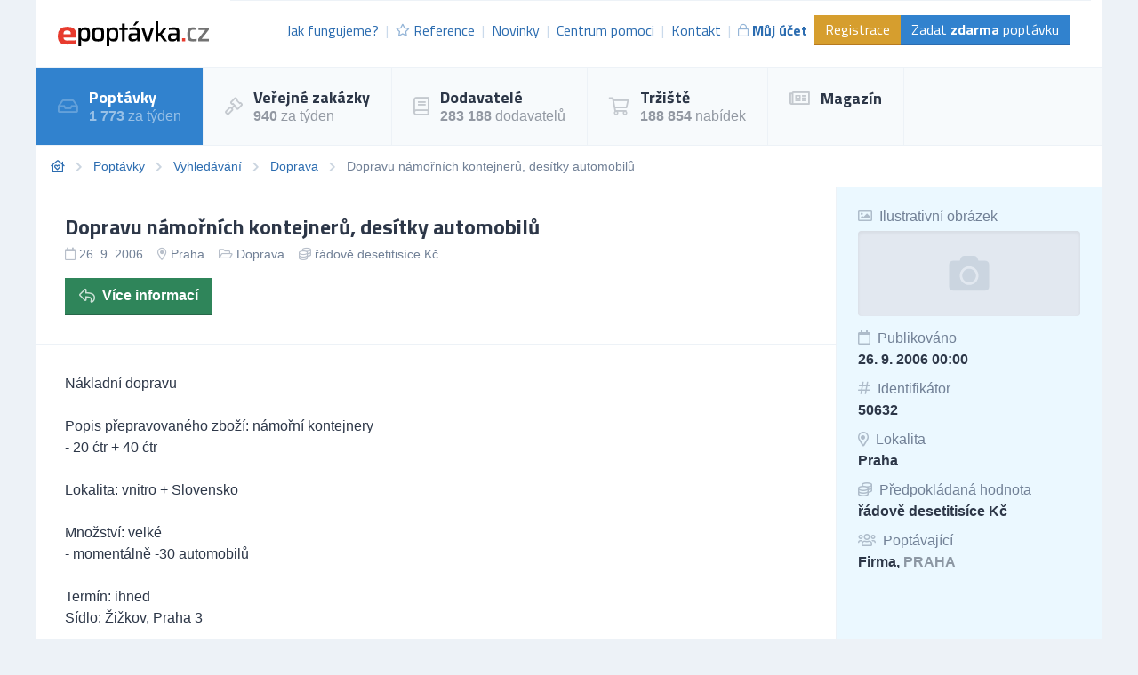

--- FILE ---
content_type: text/html; charset=UTF-8
request_url: https://poptavky.epoptavka.cz/poptavka/50632-dopravu-namornich-kontejner-desitky-automobil
body_size: 15175
content:
<!DOCTYPE html>
<html lang="cs">
<head>
    <meta charset="UTF-8">
    <meta http-equiv="X-UA-Compatible" content="ie=edge">
        <title>Dopravu námořních  kontejnerů, desítky automobilů | ePoptávka.cz</title>
<meta name="description" content="Nákladní dopravu

Popis přepravovaného zboží: námořní kontejnery 
- 20 ćtr + 40 ćtr

Lokalita: vnitro + Slovensko

Množství: velké...">
<meta charset="utf-8">
<meta name="viewport" content="width=device-width, initial-scale=0.85, maximum-scale=0.85, minimum-scale=0.85">
<meta name="csrf-token" content="MOhr3Xd0g4SgTSpNwCjIIBMrhaVjnSMxwFv5wagU">
<meta name="robots" content="index,follow">

    <link rel="preconnect" href="https://www.gstatic.com">
<link rel="dns-prefetch" href="https://www.gstatic.com">

<link rel="preconnect" href="https://fonts.googleapis.com">
<link rel="dns-prefetch" href="https://fonts.googleapis.com">

<link rel="preconnect" href="https://fonts.gstatic.com">
<link rel="dns-prefetch" href="https://fonts.gstatic.com">

<link rel="preconnect" href="https://widgets.getsitecontrol.com">
<link rel="dns-prefetch" href="https://widgets.getsitecontrol.com">

<link rel="preload" href="/fonts/vendor/@fortawesome/fontawesome-pro/webfa-light-300.woff2?095e140e404f4ade8132d4df67b6b74b"
      as="font"
      type="font/woff2" crossorigin="anonymous">
<link rel="preload" href="/fonts/vendor/@fortawesome/fontawesome-pro/webfa-regular-400.woff2?272144c92f337ca162fe46de1bb245af"
      as="font"
      type="font/woff2" crossorigin="anonymous">
<link rel="preload" href="/fonts/vendor/@fortawesome/fontawesome-pro/webfa-solid-900.woff2?4c7a7246c1ebc15cdeb8870b52a35b77"
      as="font"
      type="font/woff2" crossorigin="anonymous">

<link rel="preload"
      href="https://fonts.googleapis.com/css?family=Titillium+Web:400,700&display=swap&subset=latin-ext"
      as="style">

<script src="https://cdn.jsdelivr.net/npm/promise-polyfill@8/dist/polyfill.min.js"></script>
    <style type="text/css">
        [v-cloak] {
            display: none;
        }
        :root{--animate-duration:1s;--animate-delay:1s;--animate-repeat:1}html{line-height:1.15;-webkit-text-size-adjust:100%}body{margin:0}h1{font-size:2em;margin:.67em 0}a{background-color:transparent}strong{font-weight:bolder}small{font-size:80%}img{border-style:none}input{font-family:inherit;font-size:100%;line-height:1.15;margin:0}input{overflow:visible}::-webkit-file-upload-button{-webkit-appearance:button;font:inherit}dd,dl,h1,h2,h3,h4,p{margin:0}ul{margin:0;padding:0}ul{list-style:none}html{font-family:system-ui,-apple-system,BlinkMacSystemFont,Segoe UI,Roboto,Helvetica Neue,Arial,Noto Sans,sans-serif,Apple Color Emoji,Segoe UI Emoji,Segoe UI Symbol,Noto Color Emoji;line-height:1.5}*,:after,:before{box-sizing:border-box;border:0 solid #e2e8f0}img{border-style:solid}input::-moz-placeholder{color:#a0aec0}input:-ms-input-placeholder{color:#a0aec0}h1,h2,h3,h4{font-size:inherit;font-weight:inherit}a{color:inherit;text-decoration:inherit}input{padding:0;line-height:inherit;color:inherit}iframe,img{display:block;vertical-align:middle}img{max-width:100%;height:auto}.container{width:100%;margin-right:auto;margin-left:auto}@media (min-width:640px){.container{max-width:640px}}@media (min-width:768px){.container{max-width:768px}}@media (min-width:1024px){.container{max-width:1024px}}@media (min-width:1200px){.container{max-width:1200px}}.bg-white{--bg-opacity:1;background-color:#fff;background-color:rgba(255,255,255,var(--bg-opacity))}.bg-gray-100{--bg-opacity:1;background-color:#f7fafc;background-color:rgba(247,250,252,var(--bg-opacity))}.bg-gray-200{--bg-opacity:1;background-color:#edf2f7;background-color:rgba(237,242,247,var(--bg-opacity))}.bg-yellow-600{--bg-opacity:1;background-color:#d69e2e;background-color:rgba(214,158,46,var(--bg-opacity))}.bg-green-300{--bg-opacity:1;background-color:#9ae6b4;background-color:rgba(154,230,180,var(--bg-opacity))}.bg-green-700{--bg-opacity:1;background-color:#2f855a;background-color:rgba(47,133,90,var(--bg-opacity))}.bg-blue-100{--bg-opacity:1;background-color:#ebf8ff;background-color:rgba(235,248,255,var(--bg-opacity))}.bg-blue-200{--bg-opacity:1;background-color:#bee3f8;background-color:rgba(190,227,248,var(--bg-opacity))}.bg-blue-600{--bg-opacity:1;background-color:#3182ce;background-color:rgba(49,130,206,var(--bg-opacity))}.bg-center{background-position:50%}.bg-cover{background-size:cover}.border-gray-200{--border-opacity:1;border-color:#edf2f7;border-color:rgba(237,242,247,var(--border-opacity))}.border-gray-300{--border-opacity:1;border-color:#e2e8f0;border-color:rgba(226,232,240,var(--border-opacity))}.border-yellow-700{--border-opacity:1;border-color:#b7791f;border-color:rgba(183,121,31,var(--border-opacity))}.border-green-800{--border-opacity:1;border-color:#276749;border-color:rgba(39,103,73,var(--border-opacity))}.border-blue-700{--border-opacity:1;border-color:#2b6cb0;border-color:rgba(43,108,176,var(--border-opacity))}.rounded{border-radius:.25rem}.border{border-width:1px}.border-b-2{border-bottom-width:2px}.border-t{border-top-width:1px}.border-r{border-right-width:1px}.border-b{border-bottom-width:1px}.border-l{border-left-width:1px}.block{display:block}.inline-block{display:inline-block}.inline{display:inline}.flex{display:flex}.hidden{display:none}.flex-row{flex-direction:row}.flex-col{flex-direction:column}.flex-col-reverse{flex-direction:column-reverse}.flex-wrap{flex-wrap:wrap}.items-center{align-items:center}.self-start{align-self:flex-start}.self-center{align-self:center}.justify-end{justify-content:flex-end}.justify-between{justify-content:space-between}.flex-1{flex:1 1 0%}.flex-shrink-0{flex-shrink:0}.font-display{font-family:Titillium Web,sans-serif}.font-body{font-family:Roboto,Helvetica Neue,Arial,Noto Sans,sans-serif,Apple Color Emoji,Segoe UI Emoji,Segoe UI Symbol,Noto Color Emoji}.font-normal{font-weight:400}.font-semibold{font-weight:600}.font-bold{font-weight:700}.h-24{height:6rem}.h-full{height:100%}.text-xs{font-size:.75rem}.text-sm{font-size:.875rem}.text-base{font-size:1rem}.text-lg{font-size:1.125rem}.text-xl{font-size:1.25rem}.text-2xl{font-size:1.5rem}.leading-6{line-height:1.5rem}.leading-none{line-height:1}.leading-tight{line-height:1.25}.leading-snug{line-height:1.375}.leading-normal{line-height:1.5}.m-4{margin:1rem}.-mx-2{margin-left:-.5rem;margin-right:-.5rem}.mt-1{margin-top:.25rem}.mr-1{margin-right:.25rem}.mt-2{margin-top:.5rem}.mr-2{margin-right:.5rem}.mt-3{margin-top:.75rem}.mr-3{margin-right:.75rem}.mr-4{margin-right:1rem}.mb-4{margin-bottom:1rem}.mt-5{margin-top:1.25rem}.mt-6{margin-top:1.5rem}.mb-8{margin-bottom:2rem}.-mt-6{margin-top:-1.5rem}.opacity-25{opacity:.25}.opacity-50{opacity:.5}.opacity-75{opacity:.75}.outline-none{outline:2px solid transparent;outline-offset:2px}.overflow-hidden{overflow:hidden}.overflow-x-scroll{overflow-x:scroll}.p-2{padding:.5rem}.p-3{padding:.75rem}.p-4{padding:1rem}.p-6{padding:1.5rem}.p-8{padding:2rem}.py-1{padding-top:.25rem;padding-bottom:.25rem}.py-2{padding-top:.5rem;padding-bottom:.5rem}.px-2{padding-left:.5rem;padding-right:.5rem}.py-3{padding-top:.75rem;padding-bottom:.75rem}.px-3{padding-left:.75rem;padding-right:.75rem}.py-4{padding-top:1rem;padding-bottom:1rem}.px-4{padding-left:1rem;padding-right:1rem}.px-6{padding-left:1.5rem;padding-right:1.5rem}.pl-0{padding-left:0}.pb-2{padding-bottom:.5rem}.pl-2{padding-left:.5rem}.pt-3{padding-top:.75rem}.pt-4{padding-top:1rem}.relative{position:relative}.sticky{position:-webkit-sticky;position:sticky}.top-0{top:0}.shadow-inner{box-shadow:inset 0 2px 4px 0 rgba(0,0,0,.06)}.text-left{text-align:left}.text-center{text-align:center}.text-right{text-align:right}.text-white{--text-opacity:1;color:#fff;color:rgba(255,255,255,var(--text-opacity))}.text-gray-500{--text-opacity:1;color:#a0aec0;color:rgba(160,174,192,var(--text-opacity))}.text-gray-600{--text-opacity:1;color:#718096;color:rgba(113,128,150,var(--text-opacity))}.text-gray-700{--text-opacity:1;color:#4a5568;color:rgba(74,85,104,var(--text-opacity))}.text-gray-800{--text-opacity:1;color:#2d3748;color:rgba(45,55,72,var(--text-opacity))}.text-blue-600{--text-opacity:1;color:#3182ce;color:rgba(49,130,206,var(--text-opacity))}.text-blue-700{--text-opacity:1;color:#2b6cb0;color:rgba(43,108,176,var(--text-opacity))}.uppercase{text-transform:uppercase}.underline{text-decoration:underline}.antialiased{-webkit-font-smoothing:antialiased;-moz-osx-font-smoothing:grayscale}.whitespace-no-wrap{white-space:nowrap}.truncate{overflow:hidden;text-overflow:ellipsis;white-space:nowrap}.w-24{width:6rem}.w-40{width:10rem}.w-full{width:100%}.z-10{z-index:10}.z-20{z-index:20}.gap-2{grid-gap:.5rem;gap:.5rem}body,html{height:100vh}@media (min-width:1024px){.with-divider li:not(:first-child):not(.without-divider):before{content:"|";opacity:.25}}.breadcrumps{font-size:.875rem;--text-opacity:1;color:#718096;color:rgba(113,128,150,var(--text-opacity))}.breadcrumps::-webkit-scrollbar{display:none}.breadcrumps li:not(:last-child):after{font-family:Font Awesome\ 5 Pro;content:"\F054";font-weight:900;--text-opacity:1;color:#cbd5e0;color:rgba(203,213,224,var(--text-opacity));margin-left:.75rem;font-size:.75rem}.breadcrumps li:last-child{padding-right:1rem}.breadcrumps a{--text-opacity:1;color:#2b6cb0;color:rgba(43,108,176,var(--text-opacity))}.bgdrop{z-index:12;opacity:0;display:none;position:fixed;top:0;left:0;bottom:0;right:0;background-color:#000}.img-container{overflow:hidden;position:relative}.img-container img{position:absolute;-o-object-fit:cover;object-fit:cover;min-width:1000%;min-height:1000%;transform:translateX(-50%) translateY(-50%) scale(.1);top:50%;left:50%}a.link{--text-opacity:1;color:#2b6cb0;color:rgba(43,108,176,var(--text-opacity));text-decoration:none;font-weight:500}@media (min-width:768px){.md\:flex-row{flex-direction:row}.md\:w-1\/2{width:50%}.md\:w-450px{width:450px}.md\:gap-4{grid-gap:1rem;gap:1rem}}@media (min-width:1024px){.lg\:bg-white{--bg-opacity:1;background-color:#fff;background-color:rgba(255,255,255,var(--bg-opacity))}.lg\:bg-gray-100{--bg-opacity:1;background-color:#f7fafc;background-color:rgba(247,250,252,var(--bg-opacity))}.lg\:border-b-0{border-bottom-width:0}.lg\:border-r{border-right-width:1px}.lg\:block{display:block}.lg\:inline{display:inline}.lg\:flex{display:flex}.lg\:hidden{display:none}.lg\:flex-row{flex-direction:row}.lg\:flex-row-reverse{flex-direction:row-reverse}.lg\:items-center{align-items:center}.lg\:text-base{font-size:1rem}.lg\:leading-snug{line-height:1.375}.lg\:mt-0{margin-top:0}.lg\:w-32{width:8rem}.lg\:w-auto{width:auto}.lg\:w-1\/3{width:33.333333%}.lg\:w-1\/4{width:25%}.lg\:w-3\/4{width:75%}}@font-face{font-family:Font Awesome\ 5 Pro;font-style:normal;font-weight:400;font-display:swap;src:url(/fonts/vendor/@fortawesome/fontawesome-pro/webfa-regular-400.eot?23696b3c53d40823bbf03b6f5929a18d);src:url(/fonts/vendor/@fortawesome/fontawesome-pro/webfa-regular-400.eot?23696b3c53d40823bbf03b6f5929a18d?#iefix) format("embedded-opentype"),url(/fonts/vendor/@fortawesome/fontawesome-pro/webfa-regular-400.woff2?272144c92f337ca162fe46de1bb245af) format("woff2"),url(/fonts/vendor/@fortawesome/fontawesome-pro/webfa-regular-400.woff?9ec7e725b46f10a89a989bcae2a9f73e) format("woff"),url(/fonts/vendor/@fortawesome/fontawesome-pro/webfa-regular-400.ttf?4a0ea645f716eda9c352676fb7f67e3e) format("truetype"),url(/fonts/vendor/@fortawesome/fontawesome-pro/webfa-regular-400.svg?8fbe9d94b2de3833eb21a1dc35cb2100#fontawesome) format("svg")}.far{font-weight:400}@font-face{font-family:Font Awesome\ 5 Pro;font-style:normal;font-weight:900;font-display:swap;src:url(/fonts/vendor/@fortawesome/fontawesome-pro/webfa-solid-900.eot?3e45317a584ebc2785c420a84ac6e131);src:url(/fonts/vendor/@fortawesome/fontawesome-pro/webfa-solid-900.eot?3e45317a584ebc2785c420a84ac6e131?#iefix) format("embedded-opentype"),url(/fonts/vendor/@fortawesome/fontawesome-pro/webfa-solid-900.woff2?4c7a7246c1ebc15cdeb8870b52a35b77) format("woff2"),url(/fonts/vendor/@fortawesome/fontawesome-pro/webfa-solid-900.woff?85615afdcddca76835cefa3fbf709f8b) format("woff"),url(/fonts/vendor/@fortawesome/fontawesome-pro/webfa-solid-900.ttf?65e6c65ab3f6cd21b033dfdab0a5287f) format("truetype"),url(/fonts/vendor/@fortawesome/fontawesome-pro/webfa-solid-900.svg?47d429114924f049be0109a8d8022ae3#fontawesome) format("svg")}.fa,.far{font-family:Font Awesome\ 5 Pro}.fa{font-weight:900}@font-face{font-family:Font Awesome\ 5 Pro;font-style:normal;font-weight:300;font-display:swap;src:url(/fonts/vendor/@fortawesome/fontawesome-pro/webfa-light-300.eot?18c577b1efa1c6bfc1258c0f15eaa0f5);src:url(/fonts/vendor/@fortawesome/fontawesome-pro/webfa-light-300.eot?18c577b1efa1c6bfc1258c0f15eaa0f5?#iefix) format("embedded-opentype"),url(/fonts/vendor/@fortawesome/fontawesome-pro/webfa-light-300.woff2?095e140e404f4ade8132d4df67b6b74b) format("woff2"),url(/fonts/vendor/@fortawesome/fontawesome-pro/webfa-light-300.woff?371c8544f787a02b9bdbcb63d2098edd) format("woff"),url(/fonts/vendor/@fortawesome/fontawesome-pro/webfa-light-300.ttf?2f5e2aa33587ad7d0125ebe302f09d55) format("truetype"),url(/fonts/vendor/@fortawesome/fontawesome-pro/webfa-light-300.svg?30722caf66f68df29811a3d107b95d00#fontawesome) format("svg")}.fal{font-family:Font Awesome\ 5 Pro;font-weight:300}.fa,.fal,.far{-moz-osx-font-smoothing:grayscale;-webkit-font-smoothing:antialiased;display:inline-block;font-style:normal;font-variant:normal;text-rendering:auto;line-height:1}.fa-fw{text-align:center;width:1.25em}.fa-bars:before{content:"\F0C9"}.fa-book:before{content:"\F02D"}.fa-calendar:before{content:"\F133"}.fa-coins:before{content:"\F51E"}.fa-feather-alt:before{content:"\F56B"}.fa-folder-open:before{content:"\F07C"}.fa-gavel:before{content:"\F0E3"}.fa-hashtag:before{content:"\F292"}.fa-home-heart:before{content:"\F4C9"}.fa-image:before{content:"\F03E"}.fa-inbox:before{content:"\F01C"}.fa-lock:before{content:"\F023"}.fa-map-marker-alt:before{content:"\F3C5"}.fa-newspaper:before{content:"\F1EA"}.fa-plus-circle:before{content:"\F055"}.fa-question-circle:before{content:"\F059"}.fa-reply:before{content:"\F3E5"}.fa-shipping-fast:before{content:"\F48B"}.fa-shopping-cart:before{content:"\F07A"}.fa-star:before{content:"\F005"}.fa-stopwatch:before{content:"\F2F2"}.fa-users:before{content:"\F0C0"}
    </style>

    <link rel="stylesheet" href="/css/app.css?id=2b06d8f99321dc067571"
          media="print"
          onload="this.media='all'">
    <link rel="stylesheet" href="/css/icons.css?id=7f30efbe7026fceea39d"
          media="print"
          onload="this.media='all'">

    <noscript>
        <link rel="stylesheet" href="/css/app.css?id=2b06d8f99321dc067571">
        <link rel="stylesheet" href="/css/icons.css?id=7f30efbe7026fceea39d">
    </noscript>

    
    
    


    <link rel="apple-touch-icon" sizes="180x180" href="/favicon/cs/apple-touch-icon.png">
<link rel="icon" type="image/png" sizes="32x32" href="/favicon/cs/favicon-32x32.png">
<link rel="icon" type="image/png" sizes="16x16" href="/favicon/cs/favicon-16x16.png">
<link rel="manifest" href="/favicon/cs/site.webmanifest">
<link rel="mask-icon" href="/favicon/cs/safari-pinned-tab.svg" color="#5bbad5">
<meta name="msapplication-TileColor" content="#2b5797">
<meta name="theme-color" content="#ffffff">
    <!-- Google Tag Manager -->
<script>(function (w, d, s, l, i) {
        w[l] = w[l] || [];
        w[l].push({
            'gtm.start':
                new Date().getTime(), event: 'gtm.js'
        });
        var f = d.getElementsByTagName(s)[0],
            j = d.createElement(s), dl = l != 'dataLayer' ? '&l=' + l : '';
        j.async = true;
        j.src =
            'https://www.googletagmanager.com/gtm.js?id=' + i + dl;
        f.parentNode.insertBefore(j, f);
    })(window, document, 'script', 'dataLayer', 'GTM-5DZGV7');</script>
<!-- End Google Tag Manager -->

<!-- Google Optimize -->
<script src="https://www.googleoptimize.com/optimize.js?id=OPT-W93R3W4"></script>
<!-- End Google Optimize -->

<!-- 5DM -->
<script type="text/javascript" src="https://postback.affiliateport.eu/track.js"></script>
<script type="text/javascript">_AP_tracker.init();</script>
<!-- End 5DM -->
    

    <link
        href="https://fonts.googleapis.com/css?family=Titillium+Web:400,700&display=swap&subset=latin-ext"
        rel="stylesheet">


    <meta name="csrf-token" content="MOhr3Xd0g4SgTSpNwCjIIBMrhaVjnSMxwFv5wagU">
    <meta name="csrf-param" content="_token">
    </head>
<body class="antialiased leading-none font-body text-gray-800" style="background-color: #EDF2F7;">
<!-- Google Tag Manager (noscript) -->
<noscript>
    <iframe
        src="https://www.googletagmanager.com/ns.html?id=GTM-5DZGV7"
        height="0" width="0" style="display:none;visibility:hidden"></iframe>
</noscript>
<!-- End Google Tag Manager (noscript) -->

<div id="app">
            <div class="container border-l border-r border-gray-300">
        <div v-cloak>
            <modals-login>
    <div class="flex flex-wrap">
        <div class="lg:w-1/2 w-full">
            <div class="p-10">
                <h3 class="font-display font-bold text-lg">Přihlášení</h3>

    <div class="mt-4">
        <a class="border border-google flex overflow-hidden hover:shadow-lg mt-2 cursor-pointer"
           href="https://www.epoptavka.cz/auth/redirect/google"
        >
            <div class="bg-white w-10 flex items-center justify-center">
                <svg class="w-1/3" viewBox="0 0 512 512">
                    <path clip-rule="evenodd"
                          d="M109.876 256c0-16.628 2.76-32.572 7.692-47.524l-86.28-65.884C14.472 176.732 5 215.204 5 256c0 40.764 9.464 79.208 26.252 113.328l86.232-66.012c-4.884-14.884-7.608-30.768-7.608-47.316z"
                          fill="#FBBC05" fill-rule="evenodd" xmlns="http://www.w3.org/2000/svg"></path>
                    <path clip-rule="evenodd"
                          d="M261.364 104.728c36.124 0 68.752 12.8 94.388 33.744L430.328 64C384.884 24.436 326.62 0 261.364 0 160.052 0 72.98 57.936 31.288 142.592l86.276 65.884c19.88-60.344 76.548-103.748 143.8-103.748z"
                          fill="#EA4335" fill-rule="evenodd" xmlns="http://www.w3.org/2000/svg"></path>

                    <path clip-rule="evenodd"
                          d="M261.364 407.272c-67.248 0-123.916-43.404-143.796-103.748l-86.28 65.872C72.98 454.064 160.052 512 261.364 512c62.528 0 122.228-22.204 167.032-63.804L346.5 384.884c-23.108 14.556-52.208 22.388-85.136 22.388z"
                          fill="#34A853" fill-rule="evenodd" xmlns="http://www.w3.org/2000/svg"></path>
                    <path clip-rule="evenodd"
                          d="M506.072 256c0-15.128-2.332-31.42-5.828-46.544h-238.88v98.908h137.504c-6.876 33.724-25.588 59.648-52.368 76.52l81.896 63.312c47.064-43.68 77.676-108.752 77.676-192.196z"
                          fill="#4285F4" fill-rule="evenodd" xmlns="http://www.w3.org/2000/svg"></path>
                </svg>
            </div>
            <div class="bg-google text-white p-3 flex-1">
                Přihlásit přes Google            </div>
        </a>
    </div>
    <div class="h-line-with-words my-8">nebo</div>

<form action="https://www.epoptavka.cz/prihlaseni" method="POST">
    <input type="hidden" name="_token" value="MOhr3Xd0g4SgTSpNwCjIIBMrhaVjnSMxwFv5wagU">        <div class="mt-4">
            <label for="login"
               class="block leading-5 text-sm font-medium text-gray-700 flex items-center mb-1">
            E-mail nebo IČ
                                </label>
        <label for="login"
           data-input
           class="block border shadow-sm bg-white cursor-text border-gray-300 focus-within:border-blue-300 flex items-start">
                <input type="text"
                autofocus
               onfocus="this.setSelectionRange(this.value.length,this.value.length);"                name="login"
               id="login"
                              class="py-2 px-3  w-full bg-transparent outline-none cursor-text "
               value=""
               placeholder="">
    </label>

    
</div>
    <div class="mt-4">
            <label for="password"
               class="block leading-5 text-sm font-medium text-gray-700 flex items-center mb-1">
            Heslo
                                </label>
        <label for="password"
           data-input
           class="block border shadow-sm bg-white cursor-text border-gray-300 focus-within:border-blue-300 flex items-start">
                <input type="password"
                              name="password"
               id="password"
                              class="py-2 px-3  w-full bg-transparent outline-none cursor-text "
               value=""
               placeholder="">
    </label>

    
</div>
    <div class="mt-6 pt-6 border-t border-gray-200">
        <div class="flex items-center justify-between">
            <a class="text-gray-600 w-3/5 text-sm underline hover:no-underline" href="https://www.epoptavka.cz/zapomenute-heslo">
                Zapomněli jste heslo?            </a>
            <form-blocking-button
                namespace="login"
                blocking-text="Přihlásit"
                class="border-b-2 border-blue-700 flex-shrink-0 p-3 pb-2 font-bold block flex items-center h-full bg-blue-600 text-white hover:bg-blue-700"
                type="submit">
                Přihlásit            </form-blocking-button>
        </div>
    </div>
</form>
            </div>
        </div>
        <div class="w-1/2 hidden lg:block border-l border-gray-200 bg-blue-100">
            <div class="p-10 opacity-75">
                <h3 class="font-display font-semibold text-lg leading-snug">
                    Chcete nové zákazníky?                    <br/>
                    <strong>Zaregistrujte se!</strong>
                </h3>

                <ul class="mt-6 leading-tight">
                    <li class="flex items-start">
                        <i class="text-green-600 mr-2 far fa-check-circle relative" style="top: 3px;"></i>
                        Poptávky a zakázky ze všech oborů podnikání.                    </li>
                    <li class="flex items-start mt-2">
                        <i class="text-green-600 mr-2 far fa-check-circle relative" style="top: 3px;"></i>
                        Každý den na Váš e-mail.                    </li>
                    <li class="flex items-start mt-2">
                        <i class="text-green-600 mr-2 far fa-check-circle relative" style="top: 3px;"></i>
                        6 z 10 dodavatelů získává zakázky.                    </li>
                </ul>

                <div class="mt-8">
                    <a class="border-b-2 inline-block border-blue-300 bg-blue-200 p-3 pb-2 text-gray-700 hover:bg-blue-300"
                       href="https://www.epoptavka.cz/registrace"
                       data-turbolinks="false"
                    >
                        Chci se zaregistrovat                    </a>
                </div>
            </div>
        </div>
    </div>
</modals-login>
        </div>

        <header x-data="{menu: false}">
    <div class="z-20 relative">
        <div
            class="bg-white flex lg:flex-row flex-col justify-between lg:items-center border-b border-gray-200 font-display">

            <div class="flex items-center justify-between p-6">
                <a href="https://www.epoptavka.cz" content="Jít na úvodní stránku 🏠"
                   v-tippy="{placement: 'right', delay: [500, 0]}">
                    <img loading="lazy" width="300" height="49" src="/images/logo_cs.svg" alt=""
                         style="width: 170px;">
                </a>

                <a x-on:click.prevent="menu = !menu" href="#"
                   class="block lg:hidden text-xl p-2 border-gray-200 border hover:bg-gray-100 text-gray-700">
                    <i class="fa fa-bars"></i>
                </a>
            </div>

            <ul x-cloak x-bind:class="{'hidden': !menu}"
                class="bg-gray-100 lg:block lg:bg-white flex-row text-base text-blue-700 w-full flex-1 justify-end mr-3 with-divider lg:flex border-gray-200 border-t p-6 pt-4">

                
                    <li class="flex items-center truncate">
                        <a href="https://www.epoptavka.cz/jak-fungujeme" class="flex items-center p-2 hover:bg-gray-200">
                            Jak fungujeme?                        </a>
                    </li>
                    <li class="flex items-center truncate">
                        <a href="https://www.epoptavka.cz/reference" class="flex items-center p-2 hover:bg-gray-200">
                            <i class="mr-1 text-sm far fa-star opacity-50"></i>
                            Reference                        </a>
                    </li>
                    <li class="flex items-center truncate">
                        <a href="https://www.epoptavka.cz/novinky" class="flex items-center p-2 hover:bg-gray-200">
                            Novinky                        </a>
                    </li>
                    <li class="flex items-center truncate">
                        <a href="https://www.epoptavka.cz/centrum-pomoci"
                           class="flex items-center p-2 hover:bg-gray-200">
                            Centrum pomoci                        </a>
                    </li>
                    <li class="flex items-center truncate">
                        <a href="https://www.epoptavka.cz/kontakt" class="flex items-center p-2 hover:bg-gray-200">
                            Kontakt                        </a>
                    </li>
                                            <li class="flex items-center truncate">
                            <a @click.prevent="showLogin" href="https://www.epoptavka.cz/prihlaseni"
                               class="flex items-center p-2 hover:bg-gray-200 font-bold">
                                <i class="mr-1 text-sm far fa-lock opacity-50"></i>
                                Můj účet                            </a>
                        </li>
                    

                                            <li class="without-divider flex items-center mt-2 lg:mt-0 truncate">
                            <a href="https://www.epoptavka.cz/registrace"
                               class="py-2 px-3 bg-yellow-600 text-white hover:bg-yellow-700 border-b-2 border-yellow-700">
                                Registrace                            </a>
                        </li>
                                        <li class="without-divider flex items-center mt-2 lg:mt-0 truncate">
                        <a href="https://www.epoptavka.cz/zadat-poptavku"
                           class="py-2 px-3 bg-blue-600 text-white hover:bg-blue-700 border-b-2 border-blue-700">
                            Zadat <strong>zdarma</strong> poptávku                        </a>
                    </li>
                            </ul>
        </div>
                     <div class="border-b border-gray-200 lg:bg-gray-100 bg-white navigation lg:block"
     x-cloak x-bind:class="{'hidden': !menu}">
    <ul class="flex lg:flex-row flex-col w-full">
                                    <li class="lg:border-r lg:border-b-0 border-b border-gray-200 text-white bg-blue-600">
                    <a href="https://poptavky.epoptavka.cz" class="flex items-center p-6">
                                                    <i class="far fa-inbox text-xl mr-3 opacity-25"></i>
                                                <div class="font-bold font-display text-lg">
                            Poptávky
                                                            <small class="mt-1 text-sm font-body font-normal opacity-50 text-base block">
                                    <strong>1 773</strong> za týden
                                </small>
                            
                                                    </div>
                    </a>
                </li>
                                                <li class="lg:border-r lg:border-b-0 border-b border-gray-200 hover:bg-blue-100">
                    <a href="https://zakazky.epoptavka.cz" class="flex items-center p-6">
                                                    <i class="far fa-gavel text-xl mr-3 opacity-25"></i>
                                                <div class="font-bold font-display text-lg">
                            Veřejné zakázky
                                                            <small class="mt-1 text-sm font-body font-normal opacity-50 text-base block">
                                    <strong>940</strong> za týden
                                </small>
                            
                                                    </div>
                    </a>
                </li>
                                                <li class="lg:border-r lg:border-b-0 border-b border-gray-200 hover:bg-blue-100">
                    <a href="https://dodavatele.epoptavka.cz" class="flex items-center p-6">
                                                    <i class="far fa-book text-xl mr-3 opacity-25"></i>
                                                <div class="font-bold font-display text-lg">
                            Dodavatelé
                                                            <small class="mt-1 text-sm font-body font-normal opacity-50 text-base block">
                                    <strong>283 188</strong> dodavatelů
                                </small>
                            
                                                    </div>
                    </a>
                </li>
                                                <li class="lg:border-r lg:border-b-0 border-b border-gray-200 hover:bg-blue-100">
                    <a href="https://trziste.epoptavka.cz" class="flex items-center p-6">
                                                    <i class="far fa-shopping-cart text-xl mr-3 opacity-25"></i>
                                                <div class="font-bold font-display text-lg">
                            Tržiště
                                                            <small class="mt-1 text-sm font-body font-normal opacity-50 text-base block">
                                    <strong>188 854</strong> nabídek
                                </small>
                            
                                                    </div>
                    </a>
                </li>
                                                <li class="lg:border-r lg:border-b-0 border-b border-gray-200 hover:bg-blue-100">
                    <a href="https://magazin.epoptavka.cz" class="flex items-center p-6">
                                                    <i class="far fa-newspaper text-xl mr-3 opacity-25"></i>
                                                <div class="font-bold font-display text-lg">
                            Magazín
                            
                                                    </div>
                    </a>
                </li>
                        </ul>
</div>
 
            </div>
    <div x-bind:class="{'bgdrop-visible': menu}" class="bgdrop" x-on:click="menu = false"></div>
</header>


        
    
    <ul class="border-b border-gray-200 bg-white flex breadcrumps p-4 overflow-x-scroll">
                                    <li class="mr-3 whitespace-no-wrap"><a href="/"><i class="far fa-home-heart"></i></a></li>
                                                <li class="mr-3 whitespace-no-wrap"><a href="https://poptavky.epoptavka.cz">Poptávky</a></li>
                                                <li class="mr-3 whitespace-no-wrap"><a href="https://poptavky.epoptavka.cz/vyhledavani">Vyhledávání</a></li>
                                                <li class="mr-3 whitespace-no-wrap"><a href="https://poptavky.epoptavka.cz/doprava">Doprava</a></li>
                                                <li class="mr-3 whitespace-no-wrap">Dopravu námořních  kontejnerů, desítky automobilů</li>
                        </ul>


    
    
    
    <div class="bg-white border-b border-gray-200 flex lg:flex-row-reverse flex-col-reverse flex-wrap">
        <div class="lg:w-1/4 w-full border-l border-gray-200 bg-blue-100 py-4">
                        
                            <div class="px-6 py-2">
                    <div class="text-gray-600"><i
                            class="far fa-image mr-1 opacity-50"></i> Ilustrativní obrázek
                    </div>
                                            <div
                            class="mt-2 font-bold w-full h-24 overflow-hidden rounded shadow-inner bg-cover bg-center text-center"
                            style="background-image: url(/images/no-image.svg)"></div>
                                    </div>
            
            <div class="px-6 py-2">
                <div class="text-gray-600"><i class="far fa-calendar mr-1 opacity-50"></i> Publikováno</div>
                <div class="mt-2 font-bold">26. 9. 2006 00:00</div>
            </div>

            <div class="px-6 py-2">
                <div class="text-gray-600"><i class="far fa-hashtag mr-1 opacity-50"></i> Identifikátor
                </div>
                <div class="mt-2 font-bold">50632</div>
            </div>

                            <div class="px-6 py-2">
                    <div class="text-gray-600"><i
                            class="far fa-map-marker-alt mr-1 opacity-50"></i> Lokalita
                    </div>
                    <div class="mt-2 font-bold">
                        <a href="https://poptavky.epoptavka.cz/praha" class="hover:underline">
                            Praha
                        </a>
                    </div>
                </div>
            
                            <div class="px-6 py-2">
                    <div class="text-gray-600"><i
                            class="far fa-coins mr-1 opacity-50"></i> Předpokládaná hodnota</div>
                    <div class="mt-2 font-bold">řádově desetitisíce Kč</div>
                </div>
            
            <div class="px-6 py-2">
                <div class="text-gray-600"><i
                        class="far fa-users mr-1 opacity-50"></i> Poptávající</div>
                <div class="mt-2 font-bold">
                    <a id="detail-bottom" href="https://poptavky.epoptavka.cz/poptavka/registrovat/50632" @click.prevent="$modal.show('lead-form-check')">
                                                    Firma,
                        
                                                    <span class="opacity-50">PRAHA</span>
                                            </a>

                                    </div>
            </div>

                    </div>

        <div class="lg:w-3/4 w-full">
            <div class="border-b border-gray-200 p-8 flex flex-col sticky z-10 top-0 bg-white">
                <div class="">
                    <h1 class="text-2xl self-start font-display font-bold">Dopravu námořních  kontejnerů, desítky automobilů</h1>
                    <ul class="items-center mt-3 text-sm text-gray-600 lg:flex hidden">
                        <li class="mr-4"><i
                                class="far opacity-50 fa-calendar"></i> 26. 9. 2006
                        </li>
                                                    <li class="mr-4">
                                <i class="far opacity-50 fa-map-marker-alt"></i>
                                <a href="https://poptavky.epoptavka.cz/praha"
                                   class="hover:underline">
                                    Praha
                                </a>
                            </li>
                                                                            <li class="mr-4">
                                <i class="far opacity-50 fa-folder-open"></i>
                                <a href="https://poptavky.epoptavka.cz/doprava"
                                   class="hover:underline">
                                    Doprava
                                </a>
                            </li>
                                                                            <li class="mr-4"><i
                                    class="far opacity-50 fa-coins"></i> řádově desetitisíce Kč
                            </li>
                                            </ul>
                </div>
                <div class="mt-5 flex md:flex-row flex-col text-sm gap-2 md:gap-4 lg:text-base">
                                            <div class="flex-shrink-0">
                            <a id="detail-top" href="https://poptavky.epoptavka.cz/poptavka/registrovat/50632"
                               @click.prevent="$modal.show('lead-form-info')"
                               class="border-b-2 border-green-800 outline-none text-center font-bold h-full flex items-center px-4 py-3 bg-green-700 text-white hover:bg-green-800">
                                <i class="far fa-reply mr-2 opacity-75"></i>
                                Více informací                            </a>
                        </div>
                    
                                    </div>
            </div>


            
            <div class="p-8 leading-6 border-b border-gray-200">
                Nákladní dopravu<br />
<br />
Popis přepravovaného zboží: námořní kontejnery <br />
- 20 ćtr + 40 ćtr<br />
<br />
Lokalita: vnitro + Slovensko<br />
<br />
Množství: velké  <br />
- momentálně -30 automobilů<br />
<br />
Termín: ihned<br />
Sídlo: Žižkov, Praha 3<br />
<br />
Spolupráce: dlouhodobá<br />
<br />
Profil zákazníka: akciová společnost z Prahy zabývající se dopravou.<br />
<br />
Děkuji za nabídku.

                


                
                                    <div class="text-right text-sm -mt-6">
                        <a id="detail-top" href="https://poptavky.epoptavka.cz/poptavka/registrovat/50632"
                           @click.prevent="$modal.show('lead-form-info')">
                            <i class="far fa-question-circle mr-1 opacity-75"></i>
                            <font class="underline font-semibold">
                                Více informací                            </font>
                        </a>
                    </div>
                            </div>

                            <div class="p-8 text-center bg-gray-100">
                                            <a id="detail-bottom" href="https://poptavky.epoptavka.cz/poptavka/registrovat/50632" @click.prevent="$modal.show('lead-form-check')"
                           class="w-full md:w-450px uppercase border-b-2 border-yellow-700 mb-4 inline-block outline-none text-center font-bold pt-3 pb-2 bg-yellow-600 text-white hover:bg-yellow-700">
                            Kontakt na zákazníka                        </a>
                    
                                            <small class="block text-gray-600">
                            Pokud jste registrovaný dodavatel, <a @click.prevent="showLogin" href="https://www.epoptavka.cz/prihlaseni" class="underline hover:no-underline">přihlaste se</a>.                        </small>
                                    </div>
                    </div>
        <modals-form name="lead-form-check" width="700px" type="inquiry_detail" v-cloak>
            <form id="inquiry-detail" method="post" action="https://poptavky.epoptavka.cz/lead-form">
    <input type="hidden" name="form"
           value="App\Http\LeadForms\InquiryDetailLeadForm">

    <h3 class="font-display font-bold text-2xl px-6 pt-8 mb-4">
        Tuto poptávku Vám ZDARMA ověříme!    </h3>

    <div class="px-6">
        <div
            class="text-sm mb-6">
            <p class="leading-snug">
                Zanechte nám na sebe kontakt. Dáme Vám vědět, zda je poptávka stále aktuální.            </p>
        </div>
        <input type="hidden" name="_token" value="MOhr3Xd0g4SgTSpNwCjIIBMrhaVjnSMxwFv5wagU">        <div class="mt-4">
            <label for="contact_person"
               class="block leading-5 text-sm font-medium text-gray-700 flex items-center mb-1">
            Jméno
                            <span class="ml-1 text-red-600 inline-block text-sm">*</span>
                                </label>
        <label for="contact_person"
           data-input
           class="block border shadow-sm bg-white cursor-text border-gray-300 focus-within:border-blue-300 flex items-start">
                <input type="text"
                              name="contact_person"
               id="contact_person"
                              class="py-2 px-3  w-full bg-transparent outline-none cursor-text "
               value=""
               placeholder="">
    </label>

    
</div>
        <div class="mt-4">
            <label for="phone_number"
               class="block leading-5 text-sm font-medium text-gray-700 flex items-center mb-1">
            Telefon
                            <span class="ml-1 text-red-600 inline-block text-sm">*</span>
                                        <div class="ml-auto">
                    <i class="far fa-question-circle cursor-pointer text-gray-500"
                       content='Dobrovolně poskytnutý kontaktní údaj. Zákazník má právo vznést námitku proti jeho marketingovému využívání <a class="text-blue-600 hover:underline" href="mailto:info@epoptavka.cz">zde</a>.'
                       v-tippy="{placement: 'left', 'interactive': true, delay: [0, 500]}"
                    ></i>
                </div>
                    </label>
        <label for="phone_number"
           data-input
           class="block border shadow-sm bg-white cursor-text border-gray-300 focus-within:border-blue-300 flex items-start">
                <input type="text"
                              name="phone_number"
               id="phone_number"
                              class="py-2 px-3  w-full bg-transparent outline-none cursor-text "
               value=""
               placeholder="">
    </label>

    
</div>
        <input type="hidden" name="inquiry_id" value="50632">
    </div>

    <div class="p-6">
        <form-blocking-button
            v-captcha-button
            id="detail-form-button"
            namespace="lead-form"
            blocking-text="Odesílám ..."
            class="flex-shrink-0 p-3 font-bold block h-full w-full bg-yellow-600 text-center text-white hover:bg-yellow-700"
            type="submit">
            Odeslat        </form-blocking-button>
    </div>
    <div class="pb-5 text-center text-sm">
        <i class="far fa-clock"></i>
        Poslední ověření podobné poptávky proběhlo        před 7 minutami.
    </div>
</form>
        </modals-form>

        <modals-form name="lead-form-info" width="700px" type="inquiry_detail" v-cloak>
            <form id="inquiry-detail" method="post" action="https://poptavky.epoptavka.cz/lead-form">
    <input type="hidden" name="form"
           value="App\Http\LeadForms\InquiryDetailLeadForm">

    <h3 class="font-display font-bold text-2xl px-6 pt-8 mb-4">
        Pro více informací vyplňte údaje níže.    </h3>

    <div class="px-6">
        <div
            class="text-sm mb-6">
            <p class="leading-snug">
                Dopravu námořních  kontejnerů, desítky automobilů
            </p>
        </div>
        <input type="hidden" name="_token" value="MOhr3Xd0g4SgTSpNwCjIIBMrhaVjnSMxwFv5wagU">        <div class="mt-4">
            <label for="contact_person"
               class="block leading-5 text-sm font-medium text-gray-700 flex items-center mb-1">
            Jméno
                            <span class="ml-1 text-red-600 inline-block text-sm">*</span>
                                </label>
        <label for="contact_person"
           data-input
           class="block border shadow-sm bg-white cursor-text border-gray-300 focus-within:border-blue-300 flex items-start">
                <input type="text"
                              name="contact_person"
               id="contact_person"
                              class="py-2 px-3  w-full bg-transparent outline-none cursor-text "
               value=""
               placeholder="">
    </label>

    
</div>
        <div class="mt-4">
            <label for="phone_number"
               class="block leading-5 text-sm font-medium text-gray-700 flex items-center mb-1">
            Telefon
                            <span class="ml-1 text-red-600 inline-block text-sm">*</span>
                                        <div class="ml-auto">
                    <i class="far fa-question-circle cursor-pointer text-gray-500"
                       content='Dobrovolně poskytnutý kontaktní údaj. Zákazník má právo vznést námitku proti jeho marketingovému využívání <a class="text-blue-600 hover:underline" href="mailto:info@epoptavka.cz">zde</a>.'
                       v-tippy="{placement: 'left', 'interactive': true, delay: [0, 500]}"
                    ></i>
                </div>
                    </label>
        <label for="phone_number"
           data-input
           class="block border shadow-sm bg-white cursor-text border-gray-300 focus-within:border-blue-300 flex items-start">
                <input type="text"
                              name="phone_number"
               id="phone_number"
                              class="py-2 px-3  w-full bg-transparent outline-none cursor-text "
               value=""
               placeholder="">
    </label>

    
</div>
        <input type="hidden" name="inquiry_id" value="50632">
    </div>

    <div class="p-6">
        <form-blocking-button
            v-captcha-button
            id="detail-form-button"
            namespace="lead-form"
            blocking-text="Odesílám ..."
            class="flex-shrink-0 p-3 font-bold block text-center w-full h-full bg-green-700 text-white hover:bg-green-800"
            type="submit">
            Odeslat        </form-blocking-button>
    </div>
    <div class="pb-5 text-center text-sm">
        <i class="far fa-clock"></i>
        Poslední ověření podobné poptávky proběhlo        před 7 minutami.
    </div>
</form>
        </modals-form>

    </div>

            <div class="p-8 bg-white border-b border-gray-200">
            <h2 class="text-2xl pt-4 mb-8 font-display text-left font-bold flex items-center">
                <i class="fal fa-star mr-2 opacity-50 text-blue-600"></i>
                Výhody pro dodavatele            </h2>
            <div class="flex -mx-2 flex-wrap">
                                    <div class="w-full md:w-1/2 lg:w-1/3 px-2">
                        <div class="h-full bg-gray-200 text-gray-700 p-8 text-center">
                            <h3 class="font-display font-bold text-xl">Jaká zakázka bude ta vaše?</h3>
                            <p class="mt-6 text-sm leading-snug opacity-75">
                                Za posledních <strong>7 dní bylo přidáno 1 773 poptávek v celkové hodnotě 327 652 000 Kč</strong>. Zjistěte, která z nich <a @click.prevent="$modal.show('lead-form-info')" class="link" href="https://poptavky.epoptavka.cz/poptavka/registrovat/50632">bude ta vaše</a>.                            </p>
                        </div>
                    </div>


                    <div class="w-full md:w-1/2 lg:w-1/3 px-2">
                        <div class="h-full bg-gray-200 text-gray-700 p-8 text-center">
                            <h3 class="font-display font-bold text-xl">Zakázky bez dodavatele.</h3>
                            <p class="mt-6 text-sm leading-snug opacity-75">
                                <strong>1 383 poptávek zatím nemá žádnou nabídku</strong>. <a @click.prevent="$modal.show('lead-form-info')" class="link" href="https://poptavky.epoptavka.cz/poptavka/registrovat/50632">Pošlete jim</a> svoji nabídku a získejte prvního zákazníka z ePoptávka.cz ještě dnes.                            </p>
                        </div>
                    </div>
                
                <div class="w-full md:w-1/2 lg:w-1/3 px-2">
                    <div class="h-full bg-gray-200 text-gray-700 p-8 text-center">
                        <h3 class="font-display font-bold text-xl">ePoptávka se vyplatí.</h3>
                        <p class="mt-6 text-sm leading-snug opacity-75">
                            Firmy získají z ePoptávka.cz měsíčně <strong>3 zakázky v průměrné hodnotě 82&nbsp;452 Kč</strong>. <a @click.prevent="$modal.show('lead-form-info')" class="link" href="https://poptavky.epoptavka.cz/poptavka/registrovat/50632">Začněte</a> proto hned.                        </p>
                    </div>
                </div>

            </div>
        </div>
    
            <div class="bg-white">
            <h2 class="text-2xl text-left  p-8 font-display font-bold flex items-center">
                <i class="fal fa-plus-circle mr-2 opacity-50 text-blue-600"></i>
                Další zajímavé poptávky            </h2>
            <div class="border-t border-gray-200 stripped-list opacity-75">
                                    <div class="flex border-b border-gray-200">
             <div class="m-4 lg:w-32 w-24 flex-shrink-0 overflow-hidden text-center img-container">
        <picture>
                            <source
                                        width="150"
                    height="100"
                                        srcset="https://media.b2m.cz/business-aggregator/images/5d724d2d80e54/thumb_3c74263c-6f87-4620-9964-56cd75b6adbd.webp"
                    alt="Ilustrativní obrázek"
                    type="image/webp">
                        <source
                                width="150"
                height="100"
                                srcset="https://media.b2m.cz/business-aggregator/images/5d724d2d80e54/thumb_3c74263c-6f87-4620-9964-56cd75b6adbd.jpeg"
                alt="Ilustrativní obrázek"
                type="image/jpeg">
            <img
                                width="150"
                height="100"
                                loading="lazy"
                src="https://media.b2m.cz/business-aggregator/images/5d724d2d80e54/thumb_3c74263c-6f87-4620-9964-56cd75b6adbd.jpeg"
                alt="Ilustrativní obrázek">
        </picture>

    </div>
 
        <div class="p-6 pl-2 flex-1">
        <a class="hover:underline" href="https://poptavky.epoptavka.cz/poptavka/5009291-poptavam-dodavatele-kovovych-kulatin-na-dlouhodobou-spolupraci">
            <h4 class="font-display font-bold text-xl leading-snug">
            <span class="block lg:inline mr-2">
            Poptávám: dodavatele kovových kulatin na dlouhodobou spolupráci
            </span>
                            </h4>
        </a>
        <ul class="flex flex-wrap items-center mt-2 text-sm text-gray-600 leading-normal lg:leading-snug">
            <li class="mr-4 w-full lg:w-auto"><i
                    class="far opacity-50 fa-calendar"></i> Dnes (28. 1. 2026)
            </li>
                            <li class="mr-4 w-full lg:w-auto"><i class="far opacity-50 fa-map-marker-alt"></i>
                                            Česká republika
                                    </li>
                                        <li class="mr-4 w-full lg:w-auto"><i class="far opacity-50 fa-folder-open"></i>
                    <a href="https://poptavky.epoptavka.cz/strojirenstvi" class="hover:underline">
                        Strojírenství
                    </a>
                </li>
                    </ul>
    </div>
    <div class="hidden lg:block p-3 pl-0 opacity-75 self-center">
        <div class="text-right rounded text-sm text-gray-700 leading-tight">
            <strong>
                                    Firma                            </strong>
            <br>
            Česká Bělá (Chotěboř)
                        </span>
        </div>
    </div>
</div>

                                    <div class="flex border-b border-gray-200">
             <div class="m-4 lg:w-32 w-24 flex-shrink-0 overflow-hidden text-center img-container">
        <picture>
                            <source
                                        width="150"
                    height="100"
                                        srcset="https://media.b2m.cz/business-aggregator/images/5d724cd80de43/thumb_02656728-75dd-4ce9-b8cf-9d3b7575e6e4.webp"
                    alt="Ilustrativní obrázek"
                    type="image/webp">
                        <source
                                width="150"
                height="100"
                                srcset="https://media.b2m.cz/business-aggregator/images/5d724cd80de43/thumb_02656728-75dd-4ce9-b8cf-9d3b7575e6e4.jpeg"
                alt="Ilustrativní obrázek"
                type="image/jpeg">
            <img
                                width="150"
                height="100"
                                loading="lazy"
                src="https://media.b2m.cz/business-aggregator/images/5d724cd80de43/thumb_02656728-75dd-4ce9-b8cf-9d3b7575e6e4.jpeg"
                alt="Ilustrativní obrázek">
        </picture>

    </div>
 
        <div class="p-6 pl-2 flex-1">
        <a class="hover:underline" href="https://poptavky.epoptavka.cz/poptavka/5009036-poptavam-zamereni-kulny-pro-katastr-27-m2">
            <h4 class="font-display font-bold text-xl leading-snug">
            <span class="block lg:inline mr-2">
            Poptávám: zaměření kůlny pro katastr, 27 m2
            </span>
                            </h4>
        </a>
        <ul class="flex flex-wrap items-center mt-2 text-sm text-gray-600 leading-normal lg:leading-snug">
            <li class="mr-4 w-full lg:w-auto"><i
                    class="far opacity-50 fa-calendar"></i> Dnes (28. 1. 2026)
            </li>
                            <li class="mr-4 w-full lg:w-auto"><i class="far opacity-50 fa-map-marker-alt"></i>
                                            <a href="https://poptavky.epoptavka.cz/liberecky-kraj" class="hover:underline">
                            Liberecký kraj
                        </a>
                                    </li>
                                        <li class="mr-4 w-full lg:w-auto"><i class="far opacity-50 fa-folder-open"></i>
                    <a href="https://poptavky.epoptavka.cz/sluzby" class="hover:underline">
                        Služby
                    </a>
                </li>
                    </ul>
    </div>
    <div class="hidden lg:block p-3 pl-0 opacity-75 self-center">
        <div class="text-right rounded text-sm text-gray-700 leading-tight">
            <strong>
                                    Leoš V.
                            </strong>
            <br>
            Roztoky u Semil
                        </span>
        </div>
    </div>
</div>

                                    <div class="flex border-b border-gray-200">
             <div class="m-4 lg:w-32 w-24 flex-shrink-0 overflow-hidden text-center img-container">
        <picture>
                            <source
                                        width="152"
                    height="100"
                                        srcset="https://media.b2m.cz/business-aggregator/images/5d72503ad58c6/thumb_737bd038-b476-4ff9-87f3-387feba742c8.webp"
                    alt="Ilustrativní obrázek"
                    type="image/webp">
                        <source
                                width="152"
                height="100"
                                srcset="https://media.b2m.cz/business-aggregator/images/5d72503ad58c6/thumb_737bd038-b476-4ff9-87f3-387feba742c8.jpg"
                alt="Ilustrativní obrázek"
                type="image/jpeg">
            <img
                                width="152"
                height="100"
                                loading="lazy"
                src="https://media.b2m.cz/business-aggregator/images/5d72503ad58c6/thumb_737bd038-b476-4ff9-87f3-387feba742c8.jpg"
                alt="Ilustrativní obrázek">
        </picture>

    </div>
 
        <div class="p-6 pl-2 flex-1">
        <a class="hover:underline" href="https://poptavky.epoptavka.cz/poptavka/5009038-poptavam-kotec-pro-psa-2-x-3-m">
            <h4 class="font-display font-bold text-xl leading-snug">
            <span class="block lg:inline mr-2">
            Poptávám: kotec pro psa, 2 x 3 m
            </span>
                            </h4>
        </a>
        <ul class="flex flex-wrap items-center mt-2 text-sm text-gray-600 leading-normal lg:leading-snug">
            <li class="mr-4 w-full lg:w-auto"><i
                    class="far opacity-50 fa-calendar"></i> Dnes (28. 1. 2026)
            </li>
                            <li class="mr-4 w-full lg:w-auto"><i class="far opacity-50 fa-map-marker-alt"></i>
                                            <a href="https://poptavky.epoptavka.cz/moravskoslezsky-kraj" class="hover:underline">
                            Moravskoslezský kraj
                        </a>
                                    </li>
                                        <li class="mr-4 w-full lg:w-auto"><i class="far opacity-50 fa-folder-open"></i>
                    <a href="https://poptavky.epoptavka.cz/drevo" class="hover:underline">
                        Dřevo
                    </a>
                </li>
                    </ul>
    </div>
    <div class="hidden lg:block p-3 pl-0 opacity-75 self-center">
        <div class="text-right rounded text-sm text-gray-700 leading-tight">
            <strong>
                                    Vítězslav S.
                            </strong>
            <br>
            Bravantice
                        </span>
        </div>
    </div>
</div>

                                    <div class="flex border-b border-gray-200">
             <div class="m-4 lg:w-32 w-24 flex-shrink-0 overflow-hidden text-center img-container">
        <picture>
                            <source
                                        width="150"
                    height="100"
                                        srcset="https://media.b2m.cz/business-aggregator/images/5d724e317f73b/thumb_a15e6eda-09f1-4482-834b-676b5b4489ce.webp"
                    alt="Ilustrativní obrázek"
                    type="image/webp">
                        <source
                                width="150"
                height="100"
                                srcset="https://media.b2m.cz/business-aggregator/images/5d724e317f73b/thumb_a15e6eda-09f1-4482-834b-676b5b4489ce.jpeg"
                alt="Ilustrativní obrázek"
                type="image/jpeg">
            <img
                                width="150"
                height="100"
                                loading="lazy"
                src="https://media.b2m.cz/business-aggregator/images/5d724e317f73b/thumb_a15e6eda-09f1-4482-834b-676b5b4489ce.jpeg"
                alt="Ilustrativní obrázek">
        </picture>

    </div>
 
        <div class="p-6 pl-2 flex-1">
        <a class="hover:underline" href="https://poptavky.epoptavka.cz/poptavka/5009201-poptavam-nater-fasady-cca-267-m2">
            <h4 class="font-display font-bold text-xl leading-snug">
            <span class="block lg:inline mr-2">
            Poptávám: nátěr fasády, cca 267 m2
            </span>
                            </h4>
        </a>
        <ul class="flex flex-wrap items-center mt-2 text-sm text-gray-600 leading-normal lg:leading-snug">
            <li class="mr-4 w-full lg:w-auto"><i
                    class="far opacity-50 fa-calendar"></i> Dnes (28. 1. 2026)
            </li>
                            <li class="mr-4 w-full lg:w-auto"><i class="far opacity-50 fa-map-marker-alt"></i>
                                            <a href="https://poptavky.epoptavka.cz/jihomoravsky-kraj" class="hover:underline">
                            Jihomoravský kraj
                        </a>
                                    </li>
                                        <li class="mr-4 w-full lg:w-auto"><i class="far opacity-50 fa-folder-open"></i>
                    <a href="https://poptavky.epoptavka.cz/stavebnictvi" class="hover:underline">
                        Stavebnictví
                    </a>
                </li>
                    </ul>
    </div>
    <div class="hidden lg:block p-3 pl-0 opacity-75 self-center">
        <div class="text-right rounded text-sm text-gray-700 leading-tight">
            <strong>
                                    Jaroslav K.
                            </strong>
            <br>
            Brno-Žebětín
                            <span class="block mt-2 text-gray-500 text-xs">
                            zadané 4 poptávky
                                </span>
        </div>
    </div>
</div>

                                    <div class="flex border-b border-gray-200">
             <div class="m-4 lg:w-32 w-24 flex-shrink-0 overflow-hidden text-center img-container">
        <picture>
                            <source
                                        width="174"
                    height="100"
                                        srcset="https://media.b2m.cz/business-aggregator/images/5d724efe8891d/thumb_cbfc07a3-99f9-4dc9-8718-d1b660242621.webp"
                    alt="Ilustrativní obrázek"
                    type="image/webp">
                        <source
                                width="174"
                height="100"
                                srcset="https://media.b2m.cz/business-aggregator/images/5d724efe8891d/thumb_cbfc07a3-99f9-4dc9-8718-d1b660242621.jpeg"
                alt="Ilustrativní obrázek"
                type="image/jpeg">
            <img
                                width="174"
                height="100"
                                loading="lazy"
                src="https://media.b2m.cz/business-aggregator/images/5d724efe8891d/thumb_cbfc07a3-99f9-4dc9-8718-d1b660242621.jpeg"
                alt="Ilustrativní obrázek">
        </picture>

    </div>
 
        <div class="p-6 pl-2 flex-1">
        <a class="hover:underline" href="https://poptavky.epoptavka.cz/poptavka/5009023-poptavam-malovani-aktu">
            <h4 class="font-display font-bold text-xl leading-snug">
            <span class="block lg:inline mr-2">
            Poptávám: malování aktů
            </span>
                            </h4>
        </a>
        <ul class="flex flex-wrap items-center mt-2 text-sm text-gray-600 leading-normal lg:leading-snug">
            <li class="mr-4 w-full lg:w-auto"><i
                    class="far opacity-50 fa-calendar"></i> Dnes (28. 1. 2026)
            </li>
                            <li class="mr-4 w-full lg:w-auto"><i class="far opacity-50 fa-map-marker-alt"></i>
                                            <a href="https://poptavky.epoptavka.cz/praha" class="hover:underline">
                            Praha
                        </a>
                                    </li>
                                        <li class="mr-4 w-full lg:w-auto"><i class="far opacity-50 fa-folder-open"></i>
                    <a href="https://poptavky.epoptavka.cz/ostatni" class="hover:underline">
                        Ostatní
                    </a>
                </li>
                    </ul>
    </div>
    <div class="hidden lg:block p-3 pl-0 opacity-75 self-center">
        <div class="text-right rounded text-sm text-gray-700 leading-tight">
            <strong>
                                    Firma                            </strong>
            <br>
            Praha
                        </span>
        </div>
    </div>
</div>

                                    <div class="flex border-b border-gray-200">
             <div class="m-4 lg:w-32 w-24 flex-shrink-0 overflow-hidden text-center img-container">
        <picture>
                            <source
                                        width="150"
                    height="100"
                                        srcset="https://media.b2m.cz/business-aggregator/images/5d724b7e5c9a4/thumb_271cde7e-11a3-461b-8fe0-c41488094e46.webp"
                    alt="Ilustrativní obrázek"
                    type="image/webp">
                        <source
                                width="150"
                height="100"
                                srcset="https://media.b2m.cz/business-aggregator/images/5d724b7e5c9a4/thumb_271cde7e-11a3-461b-8fe0-c41488094e46.jpeg"
                alt="Ilustrativní obrázek"
                type="image/jpeg">
            <img
                                width="150"
                height="100"
                                loading="lazy"
                src="https://media.b2m.cz/business-aggregator/images/5d724b7e5c9a4/thumb_271cde7e-11a3-461b-8fe0-c41488094e46.jpeg"
                alt="Ilustrativní obrázek">
        </picture>

    </div>
 
        <div class="p-6 pl-2 flex-1">
        <a class="hover:underline" href="https://poptavky.epoptavka.cz/poptavka/5009187-poptavam-stavebni-firmu-na-rekonstrukci-chodby-pro-svj">
            <h4 class="font-display font-bold text-xl leading-snug">
            <span class="block lg:inline mr-2">
            Poptávám: stavební firmu na rekonstrukci chodby pro SVJ
            </span>
                            </h4>
        </a>
        <ul class="flex flex-wrap items-center mt-2 text-sm text-gray-600 leading-normal lg:leading-snug">
            <li class="mr-4 w-full lg:w-auto"><i
                    class="far opacity-50 fa-calendar"></i> Dnes (28. 1. 2026)
            </li>
                            <li class="mr-4 w-full lg:w-auto"><i class="far opacity-50 fa-map-marker-alt"></i>
                                            <a href="https://poptavky.epoptavka.cz/praha" class="hover:underline">
                            Praha
                        </a>
                                    </li>
                                        <li class="mr-4 w-full lg:w-auto"><i class="far opacity-50 fa-folder-open"></i>
                    <a href="https://poptavky.epoptavka.cz/stavebnictvi" class="hover:underline">
                        Stavebnictví
                    </a>
                </li>
                    </ul>
    </div>
    <div class="hidden lg:block p-3 pl-0 opacity-75 self-center">
        <div class="text-right rounded text-sm text-gray-700 leading-tight">
            <strong>
                                    Firma                            </strong>
            <br>
            Praha 10 - Vršovice
                            <span class="block mt-2 text-gray-500 text-xs">
                            zadáno 31 poptávek
                                </span>
        </div>
    </div>
</div>

                                    <div class="flex border-b border-gray-200">
             <div class="m-4 lg:w-32 w-24 flex-shrink-0 overflow-hidden text-center img-container">
        <picture>
                            <source
                                        width="150"
                    height="100"
                                        srcset="https://media.b2m.cz/business-aggregator/images/5d724d0d943be/thumb_1d9fb3aa-7a70-4d18-bcb7-8288bb160ebc.webp"
                    alt="Ilustrativní obrázek"
                    type="image/webp">
                        <source
                                width="150"
                height="100"
                                srcset="https://media.b2m.cz/business-aggregator/images/5d724d0d943be/thumb_1d9fb3aa-7a70-4d18-bcb7-8288bb160ebc.jpeg"
                alt="Ilustrativní obrázek"
                type="image/jpeg">
            <img
                                width="150"
                height="100"
                                loading="lazy"
                src="https://media.b2m.cz/business-aggregator/images/5d724d0d943be/thumb_1d9fb3aa-7a70-4d18-bcb7-8288bb160ebc.jpeg"
                alt="Ilustrativní obrázek">
        </picture>

    </div>
 
        <div class="p-6 pl-2 flex-1">
        <a class="hover:underline" href="https://poptavky.epoptavka.cz/poptavka/5009184-poptavam-vymenu-zabradli-ve-spolecnych-prostorech-domu">
            <h4 class="font-display font-bold text-xl leading-snug">
            <span class="block lg:inline mr-2">
            Poptávám: výměnu zábradlí ve společných prostorech domu
            </span>
                            </h4>
        </a>
        <ul class="flex flex-wrap items-center mt-2 text-sm text-gray-600 leading-normal lg:leading-snug">
            <li class="mr-4 w-full lg:w-auto"><i
                    class="far opacity-50 fa-calendar"></i> Dnes (28. 1. 2026)
            </li>
                            <li class="mr-4 w-full lg:w-auto"><i class="far opacity-50 fa-map-marker-alt"></i>
                                            <a href="https://poptavky.epoptavka.cz/praha" class="hover:underline">
                            Praha
                        </a>
                                    </li>
                                        <li class="mr-4 w-full lg:w-auto"><i class="far opacity-50 fa-folder-open"></i>
                    <a href="https://poptavky.epoptavka.cz/stavebnictvi" class="hover:underline">
                        Stavebnictví
                    </a>
                </li>
                    </ul>
    </div>
    <div class="hidden lg:block p-3 pl-0 opacity-75 self-center">
        <div class="text-right rounded text-sm text-gray-700 leading-tight">
            <strong>
                                    Firma                            </strong>
            <br>
            Praha 10 - Vršovice
                            <span class="block mt-2 text-gray-500 text-xs">
                            zadáno 31 poptávek
                                </span>
        </div>
    </div>
</div>

                                    <div class="flex border-b border-gray-200">
             <div class="m-4 lg:w-32 w-24 flex-shrink-0 overflow-hidden text-center img-container">
        <picture>
                            <source
                                        width="178"
                    height="100"
                                        srcset="https://media.b2m.cz/business-aggregator/images/5d724d775ac7c/thumb_48c3a3ea-2892-4dc0-a5d0-b46353c17caf.webp"
                    alt="Ilustrativní obrázek"
                    type="image/webp">
                        <source
                                width="178"
                height="100"
                                srcset="https://media.b2m.cz/business-aggregator/images/5d724d775ac7c/thumb_48c3a3ea-2892-4dc0-a5d0-b46353c17caf.jpeg"
                alt="Ilustrativní obrázek"
                type="image/jpeg">
            <img
                                width="178"
                height="100"
                                loading="lazy"
                src="https://media.b2m.cz/business-aggregator/images/5d724d775ac7c/thumb_48c3a3ea-2892-4dc0-a5d0-b46353c17caf.jpeg"
                alt="Ilustrativní obrázek">
        </picture>

    </div>
 
        <div class="p-6 pl-2 flex-1">
        <a class="hover:underline" href="https://poptavky.epoptavka.cz/poptavka/5009040-poptavam-nater-fasady-rodinneho-domu">
            <h4 class="font-display font-bold text-xl leading-snug">
            <span class="block lg:inline mr-2">
            Poptávám: nátěr fasády rodinného domu
            </span>
                            </h4>
        </a>
        <ul class="flex flex-wrap items-center mt-2 text-sm text-gray-600 leading-normal lg:leading-snug">
            <li class="mr-4 w-full lg:w-auto"><i
                    class="far opacity-50 fa-calendar"></i> Dnes (28. 1. 2026)
            </li>
                            <li class="mr-4 w-full lg:w-auto"><i class="far opacity-50 fa-map-marker-alt"></i>
                                            <a href="https://poptavky.epoptavka.cz/jihomoravsky-kraj" class="hover:underline">
                            Jihomoravský kraj
                        </a>
                                    </li>
                                        <li class="mr-4 w-full lg:w-auto"><i class="far opacity-50 fa-folder-open"></i>
                    <a href="https://poptavky.epoptavka.cz/stavebnictvi" class="hover:underline">
                        Stavebnictví
                    </a>
                </li>
                    </ul>
    </div>
    <div class="hidden lg:block p-3 pl-0 opacity-75 self-center">
        <div class="text-right rounded text-sm text-gray-700 leading-tight">
            <strong>
                                    Milan V.
                            </strong>
            <br>
            Kuřim
                            <span class="block mt-2 text-gray-500 text-xs">
                            zadáno 12 poptávek
                                </span>
        </div>
    </div>
</div>

                                    <div class="flex border-b border-gray-200">
             <div class="m-4 lg:w-32 w-24 flex-shrink-0 overflow-hidden text-center img-container">
        <picture>
                            <source
                                        width="150"
                    height="100"
                                        srcset="https://media.b2m.cz/business-aggregator/images/5d724b3f15254/thumb_363ddcc2-d788-419f-90d3-f397513e40a1.webp"
                    alt="Ilustrativní obrázek"
                    type="image/webp">
                        <source
                                width="150"
                height="100"
                                srcset="https://media.b2m.cz/business-aggregator/images/5d724b3f15254/thumb_363ddcc2-d788-419f-90d3-f397513e40a1.jpeg"
                alt="Ilustrativní obrázek"
                type="image/jpeg">
            <img
                                width="150"
                height="100"
                                loading="lazy"
                src="https://media.b2m.cz/business-aggregator/images/5d724b3f15254/thumb_363ddcc2-d788-419f-90d3-f397513e40a1.jpeg"
                alt="Ilustrativní obrázek">
        </picture>

    </div>
 
        <div class="p-6 pl-2 flex-1">
        <a class="hover:underline" href="https://poptavky.epoptavka.cz/poptavka/5009182-poptavam-brouseni-schodiste-v-cinzovnim-dome">
            <h4 class="font-display font-bold text-xl leading-snug">
            <span class="block lg:inline mr-2">
            Poptávám: broušení schodiště v činžovním domě
            </span>
                            </h4>
        </a>
        <ul class="flex flex-wrap items-center mt-2 text-sm text-gray-600 leading-normal lg:leading-snug">
            <li class="mr-4 w-full lg:w-auto"><i
                    class="far opacity-50 fa-calendar"></i> Dnes (28. 1. 2026)
            </li>
                            <li class="mr-4 w-full lg:w-auto"><i class="far opacity-50 fa-map-marker-alt"></i>
                                            <a href="https://poptavky.epoptavka.cz/praha" class="hover:underline">
                            Praha
                        </a>
                                    </li>
                                        <li class="mr-4 w-full lg:w-auto"><i class="far opacity-50 fa-folder-open"></i>
                    <a href="https://poptavky.epoptavka.cz/stavebnictvi" class="hover:underline">
                        Stavebnictví
                    </a>
                </li>
                    </ul>
    </div>
    <div class="hidden lg:block p-3 pl-0 opacity-75 self-center">
        <div class="text-right rounded text-sm text-gray-700 leading-tight">
            <strong>
                                    Firma                            </strong>
            <br>
            Praha 10 - Vršovice
                            <span class="block mt-2 text-gray-500 text-xs">
                            zadáno 31 poptávek
                                </span>
        </div>
    </div>
</div>

                                    <div class="flex border-b border-gray-200">
             <div class="m-4 lg:w-32 w-24 flex-shrink-0 overflow-hidden text-center img-container">
        <picture>
                            <source
                                        width="149"
                    height="100"
                                        srcset="https://media.b2m.cz/business-aggregator/images/5d724b82691f2/thumb_432a1100-03f2-4ac9-a51d-dcd826859326.webp"
                    alt="Ilustrativní obrázek"
                    type="image/webp">
                        <source
                                width="149"
                height="100"
                                srcset="https://media.b2m.cz/business-aggregator/images/5d724b82691f2/thumb_432a1100-03f2-4ac9-a51d-dcd826859326.jpeg"
                alt="Ilustrativní obrázek"
                type="image/jpeg">
            <img
                                width="149"
                height="100"
                                loading="lazy"
                src="https://media.b2m.cz/business-aggregator/images/5d724b82691f2/thumb_432a1100-03f2-4ac9-a51d-dcd826859326.jpeg"
                alt="Ilustrativní obrázek">
        </picture>

    </div>
 
        <div class="p-6 pl-2 flex-1">
        <a class="hover:underline" href="https://poptavky.epoptavka.cz/poptavka/5009032-poptavam-upravu-stropu-v-obyvacim-pokoji">
            <h4 class="font-display font-bold text-xl leading-snug">
            <span class="block lg:inline mr-2">
            Poptávám: úpravu stropu v obývacím pokoji
            </span>
                            </h4>
        </a>
        <ul class="flex flex-wrap items-center mt-2 text-sm text-gray-600 leading-normal lg:leading-snug">
            <li class="mr-4 w-full lg:w-auto"><i
                    class="far opacity-50 fa-calendar"></i> Dnes (28. 1. 2026)
            </li>
                            <li class="mr-4 w-full lg:w-auto"><i class="far opacity-50 fa-map-marker-alt"></i>
                                            <a href="https://poptavky.epoptavka.cz/karlovarsky-kraj" class="hover:underline">
                            Karlovarský kraj
                        </a>
                                    </li>
                                        <li class="mr-4 w-full lg:w-auto"><i class="far opacity-50 fa-folder-open"></i>
                    <a href="https://poptavky.epoptavka.cz/stavebnictvi" class="hover:underline">
                        Stavebnictví
                    </a>
                </li>
                    </ul>
    </div>
    <div class="hidden lg:block p-3 pl-0 opacity-75 self-center">
        <div class="text-right rounded text-sm text-gray-700 leading-tight">
            <strong>
                                    Marta M.
                            </strong>
            <br>
            Karlovy Vary
                            <span class="block mt-2 text-gray-500 text-xs">
                            zadané 3 poptávky
                                </span>
        </div>
    </div>
</div>

                            </div>
        </div>
    
            <div class="p-8 bg-white border-b border-gray-200">
            <h2 class="text-2xl pt-4 mb-8 font-display text-left font-bold flex items-center">
                <i class="fal fa-comments mr-2 opacity-50 text-blue-600"></i>
                Co říkají naši klienti            </h2>
            <div class="flex -mx-2 flex-wrap -mx-2">
                
                                    <div class="px-2 lg:w-1/3 w-full">
                        <div class="p-6 bg-gray-200 ">
                            <iframe class="w-full" src="https://www.youtube.com/embed/SB03EFtSC10" frameborder="0"
                                    allow="autoplay; encrypted-media" allowfullscreen></iframe>
                        </div>
                    </div>
                                    <div class="px-2 lg:w-1/3 w-full">
                        <div class="p-6 bg-gray-200 ">
                            <iframe class="w-full" src="https://www.youtube.com/embed/dklt8KGf4oQ" frameborder="0"
                                    allow="autoplay; encrypted-media" allowfullscreen></iframe>
                        </div>
                    </div>
                                    <div class="px-2 lg:w-1/3 w-full">
                        <div class="p-6 bg-gray-200 ">
                            <iframe class="w-full" src="https://www.youtube.com/embed/cWOAcBwhwMc" frameborder="0"
                                    allow="autoplay; encrypted-media" allowfullscreen></iframe>
                        </div>
                    </div>
                            </div>
        </div>
    
    
    

        <div class="bg-blue-400 p-6">
        <div class="flex flex-row items-center text-white justify-between">
            <div class="flex flex-wrap w-full lg:w-1/3 xl:w-1/2 items-center font-bold justify-center lg:justify-start lg:leading-relaxed xl:leading-none">
                <img loading="lazy" width="300" height="68" src="/images/logo-white_cs.svg"
                     class="xl:block hidden" alt=""
                     style="width: 130px; top: 3px;">
                <span class="mx-3 opacity-25 hidden xl:inline-block">|</span>
                <div class="lg:text-lg text-base font-display lg:w-full xl:w-auto">
                    <span class="hidden md:inline-block">
                        <i class="mr-1 far fa-phone opacity-50"></i>
                    </span>
                    <a href="tel:00420251510908" class="hover:underline">
                        +420 251 510 908                    </a>
                </div>
                <span class="mx-3 opacity-25 lg:hidden xl:inline">|</span>
                <div class="lg:text-lg text-base font-display lg:w-full xl:w-auto">
                <span class="hidden md:inline-block">
                    <i class="mr-1 far fa-envelope opacity-50"></i>
                </span>
                    <a href="mailto:info@epoptavka.cz" class="hover:underline">
                        info@epoptavka.cz                    </a>
                </div>
            </div>

            <form action="https://www.epoptavka.cz/lead-form" method="post"
                  class="w-full lg:w-2/3 xl:w-1/2 lg:flex hidden items-center justify-center lg:justify-end">
                <input type="hidden" name="form" value="App\Http\LeadForms\ContactStripLeadForm">
                <input type="hidden" name="_token" value="MOhr3Xd0g4SgTSpNwCjIIBMrhaVjnSMxwFv5wagU">                <p>Chcete nové obchodní příležitosti?</p>
                <label class="border border-blue-500 ml-2 p-1 pl-2 bg-white flex items-center">
                    <i class="far fa-phone text-gray-500 mr-1"></i>
                    <input type="text" name="phone_number" class="text-gray-800 outline-none"
                           placeholder="Vaše telefonní číslo">
                    <button
                        type="submit"
                        class="bg-blue-600 text-white p-2 text-sm font-bold hover:bg-blue-700 outline-none border-b-2 border-blue-700"
                        v-captcha-button
                    >
                        Zavolejte mi                    </button>
                </label>
                <div class="ml-2">
                    <i class="far fa-question-circle cursor-pointer text-white opacity-50"
                       content='Dobrovolně poskytnutý kontaktní údaj. Zákazník má právo vznést námitku proti jeho marketingovému využívání <a class="text-blue-600 hover:underline" href="mailto:info@epoptavka.cz">zde</a>.'
                       v-tippy="{placement: 'left', 'interactive': true, delay: [0, 500]}"
                    ></i>
                </div>
            </form>
        </div>
    </div>

            <div class="p-6 text-gray-700 bg-white">
    <div class="flex flex-wrap -mx-6 py-6 leading-5">
        <div
            class="lg:w-1/3 w-full px-6 lg:border-r border-gray-200">
            <h5 class="font-display text-lg font-bold">Co je ePoptávka.cz</h5>

            <p class="mt-6">
                ePoptávka.cz je největší poptávkový systém v České republice, který využívá 283 188 dodavatelů ze všech oborů podnikání. Měsíčně zpracujeme přes 11 tis. poptávek ve finančním objemu více než 7 mld. Kč.            </p>
        </div>
        <div
            class="lg:w-1/3 px-6 mt-6 lg:mt-0 lg:pt-0 pt-6 lg:border-t-0 border-t w-full lg:border-r border-gray-200">
            <h5 class="font-display text-lg font-bold">Poptávající</h5>

            <ul class="mt-6">
                <li><a class="underline hover:no-underline" href="https://www.epoptavka.cz/zadat-poptavku"><i
                            class="fal fa-link text-sm mr-2 opacity-50"></i>Zadat poptávku</a></li>
                <li><a class="underline hover:no-underline" href="https://poptavky.epoptavka.cz/vyhledavani"><i
                            class="fal fa-link text-sm mr-2 opacity-50"></i>Vyhledat v poptávkách</a></li>
                <li>
                    <a class="underline hover:no-underline" href="https://www.epoptavka.cz/jak-fungujeme/poptavajici/informace"><i
                            class="fal fa-link text-sm mr-2 opacity-50"></i>Informace pro poptávající                    </a></li>
                <li>
                    <a class="underline hover:no-underline" href="https://dodavatele.epoptavka.cz"><i
                            class="fal fa-link text-sm mr-2 opacity-50"></i>Katalog dodavatelů                    </a></li>
                <li>
                    <a class="underline hover:no-underline" href="https://www.epoptavka.cz/casto-kladene-dotazy"><i
                            class="fal fa-link text-sm mr-2 opacity-50"></i>Často kladené otázky                    </a></li>
                <li>
                    <a class="underline hover:no-underline" href="https://www.epoptavka.cz/obchodni-podminky-poptavajici"><i
                            class="fal fa-link text-sm mr-2 opacity-50"></i>Obchodní podmínky                    </a></li>
            </ul>
        </div>
        <div
            class="lg:w-1/3 px-6 mt-6 lg:mt-0 pt-6 lg:pt-0 lg:px-6 lg:border-t-0 border-t w-full">
            <h5 class="font-display text-lg font-bold">Dodavatel</h5>

            <ul class="mt-6">
                <li>
                    <a class="underline hover:no-underline" href="https://www.epoptavka.cz/registrace"><i
                            class="fal fa-link text-sm mr-2 opacity-50"></i>Registrace dodavatele                    </a></li>
                <li>
                    <a class="underline hover:no-underline" href="https://www.epoptavka.cz/jak-fungujeme/dodavatel/informace"><i
                            class="fal fa-link text-sm mr-2 opacity-50"></i>Informace pro dodavatele                    </a></li>
                <li>
                    <a class="underline hover:no-underline" href="https://poptavky.epoptavka.cz"><i
                            class="fal fa-link text-sm mr-2 opacity-50"></i>Databáze poptávek                    </a></li>
                <li>
                    <a class="underline hover:no-underline" href="https://www.epoptavka.cz/casto-kladene-dotazy"><i
                            class="fal fa-link text-sm mr-2 opacity-50"></i>Často kladené dotazy                    </a></li>
                <li>
                    <a class="underline hover:no-underline" href="https://www.epoptavka.cz/obchodni-podminky-dodavatel"><i
                            class="fal fa-link text-sm mr-2 opacity-50"></i>Obchodní podmínky                    </a></li>
                <li>
                    <a class="underline hover:no-underline" href="https://www.epoptavka.cz/kalkulator-poptavek">
                        <i class="fal fa-link text-sm mr-2 opacity-50"></i>Kalkulátor poptávek                    </a></li>
            </ul>
        </div>
    </div>

            <div class="border-t border-gray-200 mt-6 py-8 text-center text-gray-600 text-sm flex flex-col items-center">
            <h5 class="text-lg font-display font-bold">Používají nás úspěšné firmy</h5>

            <picture class="mt-12 lg:w-2/3 w-full opacity-75">
                <source srcset="https://poptavky.epoptavka.cz/images/pouzivaji_cs.webp" width="990" height="100" type="image/webp">
                <source srcset="https://poptavky.epoptavka.cz/images/pouzivaji_cs.png" width="990" height="100" type="image/png">
                <img loading="lazy" width="990" height="100" src="https://poptavky.epoptavka.cz/images/pouzivaji_cs.png"
                     alt="Loga našich partnerů">
            </picture>
        </div>
    </div>
<div class="bg-gray-300 p-6 text-left lg:text-right text-sm text-gray-600 mb-8 leading-5">
    <p>
        Tato stránka v rámci poskytování služeb <a class="underline hover:no-underline" href="https://www.epoptavka.cz/cookies">využívá cookies</a>.        Nastavení používání a dostupnosti cookies můžete upravit v nastavení prohlížeče.    </p>
    <p class="lg:mt-0 mt-2">
        Chráníme Vaše osobní údaje v souladu s nařízením Evropské unie o GDPR. Detaily <a class="underline hover:no-underline" href="https://www.epoptavka.cz/ochrana-osobnich-udaju">zde</a>.    </p>
    <p class="lg:mt-0 mt-2">
        &copy;
        2006&#8212;2026 B2M.CZ s.r.o. ráda <a href="https://www.b2m.cz/pomahame" class="underline hover:no-underline" target="_blank">poskytuje pomoc</a> potřebným ♥️. Všechna práva vyhrazena.    </p>
</div>
    </div>
</div>


<script>
    window._lang = 'cs';
    window.captchaSiteKey = '6LdRO7oZAAAAAMSJMv9puiaIG3_bFXAsUg9lICJu';
</script>

<script src="https://cdn.jsdelivr.net/gh/alpinejs/alpine@v2.7.0/dist/alpine.min.js" defer async></script>
<script src="/js/manifest.js?id=7f7facd6b7c3c07c640a" defer></script>
<script src="/js/vendor.js?id=81e49639eb598e8636ad" defer></script>
<script src="/js/app.js?id=6a6fdbc7f8dafbd544c9" defer></script>

<!-- GSC -->
    <script type="text/javascript" async src="//l.getsitecontrol.com/zwx3d20w.js"></script>


<script>
    window.gsc = window.gsc || function () {
        (gsc.q = gsc.q || []).push(arguments)
    };
    gsc('params', {
        is_logged_in: 0
    })
</script>
<!-- End GSC -->
</body>
</html>


--- FILE ---
content_type: image/svg+xml
request_url: https://poptavky.epoptavka.cz/images/logo-white_cs.svg
body_size: 1085
content:
<svg xmlns="http://www.w3.org/2000/svg" viewBox="0 0 333.62 75.96">
  <style>
    .st2{fill:#fff}
  </style>
  <g id="Vrstva_1">
    <path class="st2" d="M46.33 17.32h5.62l.17 3.9h.4c1.78-3.61 5.5-4.36 9.12-4.36 7.8 0 10.43 3.32 10.43 15.02 0 11.69-2.52 15.13-10.2 15.13-4.18 0-7.34-.8-9.06-3.9h-.4v14.85h-6.08V17.32zm19.66 14.62c0-8.66-.75-9.69-6.82-9.69-3.27 0-5.04.86-5.9 2.75-.75 1.61-.86 3.96-.86 6.94 0 3.1.11 5.27.8 6.82.86 2.01 2.69 2.81 5.96 2.81 6.08 0 6.82-.98 6.82-9.63zM76.59 31.88c0-11.87.75-15.02 13.13-15.02s13.13 3.15 13.13 15.02c0 11.92-.75 15.13-13.13 15.13S76.59 43.8 76.59 31.88zm20.13 0c0-8.77 0-9.92-6.99-9.92s-6.99 1.15-6.99 9.92c0 8.83 0 10.03 6.99 10.03s6.99-1.2 6.99-10.03zM108.46 17.32h5.62l.17 3.9h.4c1.78-3.61 5.5-4.36 9.12-4.36 7.8 0 10.43 3.32 10.43 15.02 0 11.69-2.52 15.13-10.2 15.13-4.18 0-7.34-.8-9.06-3.9h-.4v14.85h-6.08V17.32zm19.67 14.62c0-8.66-.75-9.69-6.82-9.69-3.27 0-5.04.86-5.9 2.75-.75 1.61-.86 3.96-.86 6.94 0 3.1.11 5.27.8 6.82.86 2.01 2.69 2.81 5.96 2.81 6.07 0 6.82-.98 6.82-9.63zM142.23 22.42h-5.85v-5.1h5.85V8.83h6.08v8.48h6.82v5.1h-6.82v24.13h-6.08V22.42zM156.56 38.47c0-6.65 2.01-9.06 9.06-9.06 1.55 0 6.59.11 9.92.23v-1.38c0-5.96-1.2-6.31-8.37-6.31-2.52 0-6.94.29-8.71.52v-4.76c3.21-.57 7.05-.86 10.83-.86 10.89 0 12.33 3.27 12.33 11.58v18.12h-5.56l-.23-3.78h-.34c-1.89 3.78-6.36 4.24-9.8 4.24-6.04 0-9.13-2.06-9.13-8.54zm17.94 1.38c.69-1.26 1.03-2.92 1.03-5.22V33.6h-8.37c-3.84 0-4.64.57-4.64 4.3 0 3.55.86 4.18 5.9 4.18 2.87 0 5.05-.46 6.08-2.23zm-7.4-27.29l5.62-7.91h6.31v.29l-7.45 7.91h-4.47v-.29zM184.64 17.32h6.31l7.57 23.27h.52l7.45-23.27h6.25l-10.09 29.24h-7.91l-10.1-29.24zM216.23 3.96h6.08V29.3h3.1l9.34-11.98h6.71l-11.18 14.1 11.35 15.13h-6.99L225.4 34.4h-3.1v12.15h-6.08V3.96zM243.63 38.47c0-6.65 2.01-9.06 9.06-9.06 1.55 0 6.59.11 9.92.23v-1.38c0-5.96-1.2-6.31-8.37-6.31-2.52 0-6.94.29-8.71.52v-4.76c3.21-.57 7.05-.86 10.83-.86 10.89 0 12.33 3.27 12.33 11.58v18.12h-5.56l-.23-3.78h-.34c-1.89 3.78-6.36 4.24-9.8 4.24-6.04 0-9.13-2.06-9.13-8.54zm17.94 1.38c.69-1.26 1.03-2.92 1.03-5.22V33.6h-8.37c-3.84 0-4.64.57-4.64 4.3 0 3.55.86 4.18 5.91 4.18 2.86 0 5.04-.46 6.07-2.23zM274.64 39.96h6.88v6.59h-6.88v-6.59zM286.27 31.88c0-10.15 1.43-15.02 11.98-15.02 2.75 0 6.13.34 8.14.8v4.82c-1.78-.29-4.53-.52-6.59-.52-6.59 0-7.39 1.72-7.39 9.97 0 8.48.92 9.98 7.51 9.98 1.95 0 4.53-.17 6.71-.52v4.82c-2.01.46-5.39.8-8.2.8-11.3 0-12.16-4.81-12.16-15.13zM309.95 41.85l15.76-19.43h-15.08v-5.1h22.87v4.7l-15.7 19.43h15.82v5.1h-23.68v-4.7z"/>
    <g>
      <path class="st2" d="M15.87 43.57c1.46 1 3.56 1.49 6.29 1.49 5.78 0 10.94-.15 15.48-.44l2.61-.22.19 7.21c-7.15 1.36-13.62 2.04-19.4 2.04-7.03 0-12.12-1.46-15.29-4.37C2.59 46.37 1 41.64 1 35.09 1 22.03 7.87 15.5 21.61 15.5c13.55 0 20.33 5.49 20.33 16.45l-.93 6.77H13.59c.06 2.24.82 3.85 2.28 4.85zM29.63 31.3c0-2.91-.59-4.94-1.77-6.08-1.18-1.14-3.25-1.71-6.2-1.71s-5.04.59-6.25 1.78-1.85 3.19-1.91 6.01h16.13z"/>
    </g>
  </g>
</svg>
